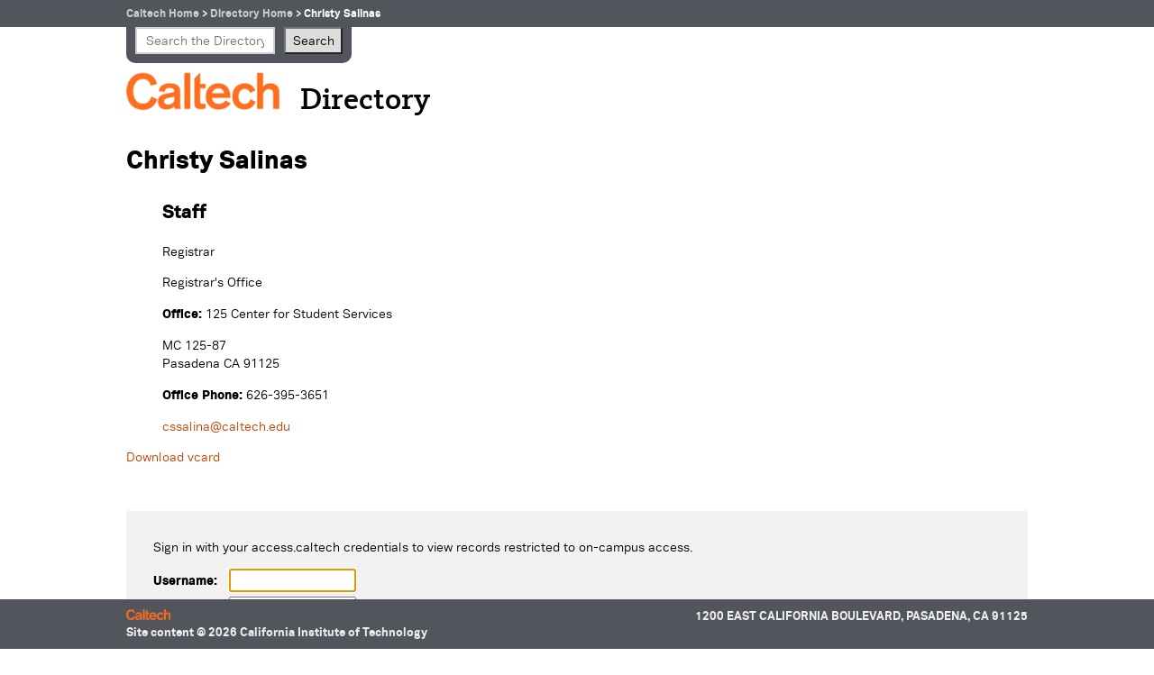

--- FILE ---
content_type: text/html; charset=utf-8
request_url: https://directory.caltech.edu/personnel/cssalina
body_size: 1763
content:
<!DOCTYPE html>

<html lang="en" class="no-js">
<head>
  <meta charset="utf-8">
  <meta http-equiv="X-UA-Compatible" content="IE=edge,chrome=1">
  <title>Christy Salinas - Caltech Directory</title>
  <meta name="viewport" content="width=device-width, initial-scale=1">
  <link rel="shortcut icon" href="/static/favicon.ico">

  <link rel="stylesheet" href="/static/template/css/template.css?v=3.12.6">
  <link rel="stylesheet" href="/static/core/css/core.css?v=3.12.6">
  
  <link rel="stylesheet" href="/static/personnel/css/personnel.css?v=3.12.6">

  <!-- Google Analytics -->
  <script async src="https://www.googletagmanager.com/gtag/js?id=G-9RFYMGV2SS"></script>
  <script>
    window.dataLayer = window.dataLayer || [];
    function gtag(){dataLayer.push(arguments);}
    gtag('js', new Date());

    gtag('config', 'G-9RFYMGV2SS');
  </script>
  <!-- End Google Analytics -->
</head>
<body class=" personnel">
  <header class="responsive-container">
    <a class="text-assistive display-at-top-on-focus" href="#content">skip to main content</a>
    <div class="ribbon">
      <div class="ribbon__content responsive-container">
        <div class="ribbon__content__breadcrumbs">
          
  
            <a href="https://www.caltech.edu/">Caltech Home</a>
            
<span aria-hidden="true">&gt;</span>
 <a href="/">Directory Home</a>
          
  
<span aria-hidden="true">&gt;</span>
 Christy Salinas

        </div>
        
      </div>
    </div>
    <div class="right-justify">
      <form class="header-search-form" action="/search/search" method="GET">
        <label class="header-search-form__label" for="header-search-input"><span class="sr-only">Search the Directory</span></label>
        <input class="header-search-form__input" id="header-search-input" type="text" name="query" autocorrect="off" autocapitalize="off" spellcheck="false"
          placeholder="Search the Directory"
          value=""
        >
        <input type="submit" class="header-search-form__submit" value="Search">
      </form>
    </div>

    <div class="site-heading">
      <a class="site-heading__logo" href="https://www.caltech.edu">
        <img src="/static/template/images/caltech-new-logo.png" alt="Caltech">
      </a>

      <div class="site-heading__title">
        <a href="/">Directory</a>
      </div>
    </div>
  </header>

  <main id="content" class="responsive-container">
    
      

    
    
  <div class="person h-card vcard">
    <h1 class="fn">Christy Salinas</h1>

    <div class="details">
      <h2 class="person_type role">Staff</h2>
      <p class="n">
        <span class="given-name p-given-name">Christy</span>
        <span class="family-name p-family-name">Salinas</span>
      </p>
      <p class="title p-job-title">Registrar</p>
      <p class="department org p-org">
        <span class="organization-name p-organization-name">Caltech</span>
        <span class="organization-unit p-organization-unit">Registrar&#x27;s Office</span>
      </p>

      

      

      
        <p id="office"><b>Office:</b> 125 Center for Student Services</p>
      

      
        <p id="campus_mc" class="adr h-adr">
          <span class="type">WORK</span>
          <span class="street-address p-street-address">MC 125-87</span><br>
          <span class="locality p-locality">Pasadena</span>
          <span class="region p-region">CA</span>
          <span class="postal-code p-postal-code">91125</span>
          <span class="country-name p-country-name">USA</span>
        </p>
      

      
        <p id="office_phone"><b>Office Phone:</b>
          <span class="tel p-tel">626-395-3651 <span class="type">work</span></span>
        </p>
      


      
        <p>
          <a class="email u-email" href="/cdn-cgi/l/email-protection#2e4d5d5d4f4247404f6e4d4f425a4b4d46004b4a5b"><span class="__cf_email__" data-cfemail="ee8d9d9d8f8287808fae8d8f829a8b8d86c08b8a9b">[email&#160;protected]</span></a>
        </p>
      

      

      

      

      

      
    </div>
  </div>

  <p>
    
    <a href="/personnel/cssalina.vcf?off_campus" id="vcard">Download vcard</a>
  </p>

  
    
    <form id="login-form" action="/directory/login/handler" method="POST">
  <p>Sign in with your access.caltech credentials to view records restricted to on-campus access.</p>

  <input type="hidden" name="csrfmiddlewaretoken" value="REK63Lc81op7zPAW7IiTz6g9sakwG4N0kYJpnaxphL3g7mBJcdLaFdBmxvoavQcD">
  <input type="hidden" name="next" value="/personnel/cssalina">

  <div class="field username">
    <label for="username">Username:</label>
    <input id="username" name="username" value="" autocorrect="off" autocapitalize="off" spellcheck="false">
  </div>

  <div class="field password">
    <label for="password">Password:</label>
    <input id="password" type="password" name="password" autocorrect="off" autocapitalize="off" spellcheck="false">
  </div>

  <input type="submit" id="login-submit" value="Sign In">
</form>
<script data-cfasync="false" src="/cdn-cgi/scripts/5c5dd728/cloudflare-static/email-decode.min.js"></script><script>
  document.querySelector('#username').focus();
</script>

  

  </main>

  <footer>
    <div id="footer-content" class="responsive-container">
      <a id="footer-name" href="https://www.caltech.edu">
        <img src="/static/template/images/caltech-new-logo.png" alt="Caltech">
      </a>
      <div id="footer-address">1200 East California Boulevard, Pasadena, CA 91125</div>
      <div id="footer-copyright">Site content &copy; 2026 California Institute of Technology</div>
    </div>
  </footer>

  <script src="/static/template/js/main.js?v=3.12.6"></script>
  
</body>
</html>


--- FILE ---
content_type: text/css
request_url: https://directory.caltech.edu/static/template/css/template.css?v=3.12.6
body_size: 2743
content:
/*! normalize.css v3.0.3 | MIT License | github.com/necolas/normalize.css */html{font-family:sans-serif;-ms-text-size-adjust:100%;-webkit-text-size-adjust:100%}body{margin:0}article,aside,details,figcaption,figure,footer,header,hgroup,main,menu,nav,section,summary{display:block}audio,canvas,progress,video{display:inline-block;vertical-align:baseline}audio:not([controls]){display:none;height:0}[hidden],template{display:none}a{background-color:transparent}a:active,a:hover{outline:0}abbr[title]{border-bottom:1px dotted}b,strong{font-weight:bold}dfn{font-style:italic}h1{font-size:2em;margin:0.67em 0}mark{background:#ff0;color:#000}small{font-size:80%}sub,sup{font-size:75%;line-height:0;position:relative;vertical-align:baseline}sup{top:-0.5em}sub{bottom:-0.25em}img{border:0}svg:not(:root){overflow:hidden}figure{margin:1em 40px}hr{box-sizing:content-box;height:0}pre{overflow:auto}code,kbd,pre,samp{font-family:monospace, monospace;font-size:1em}button,input,optgroup,select,textarea{color:inherit;font:inherit;margin:0}button{overflow:visible}button,select{text-transform:none}button,html input[type="button"],input[type="reset"],input[type="submit"]{-webkit-appearance:button;cursor:pointer}button[disabled],html input[disabled]{cursor:default}button::-moz-focus-inner,input::-moz-focus-inner{border:0;padding:0}input{line-height:normal}input[type="checkbox"],input[type="radio"]{box-sizing:border-box;padding:0}input[type="number"]::-webkit-inner-spin-button,input[type="number"]::-webkit-outer-spin-button{height:auto}input[type="search"]{-webkit-appearance:textfield;box-sizing:content-box}input[type="search"]::-webkit-search-cancel-button,input[type="search"]::-webkit-search-decoration{-webkit-appearance:none}fieldset{border:1px solid #c0c0c0;margin:0 2px;padding:0.35em 0.625em 0.75em}legend{border:0;padding:0}textarea{overflow:auto}optgroup{font-weight:bold}table{border-collapse:collapse;border-spacing:0}td,th{padding:0}@font-face{font-family:'LTCCaslonLong';src:url("/static/template/fonts/LTCCaslonLongWeb.eot?#iefix") format("embedded-opentype"),url("/static/template/fonts/LTCCaslonLongWeb.woff") format("woff");font-weight:normal;font-style:normal}@font-face{font-family:'KievitSlabMedium';src:url("/static/template/fonts/KievitSlabWebPro-Medium.eot?#iefix") format("embedded-opentype"),url("/static/template/fonts/KievitSlabWebPro-Medium.woff") format("woff");font-weight:normal;font-style:normal}@font-face{font-family:'KievitSlabRegular';src:url("/static/template/fonts/KievitSlabWebPro.woff") format("woff");font-weight:normal;font-style:normal}@font-face{font-family:'Vaud';src:url("/static/template/fonts/VaudBook-webfont.eot?#iefix") format("embedded-opentype"),url("/static/template/fonts/VaudBook-webfont.woff") format("woff"),url("/static/template/fonts/VaudBook-webfont.ttf") format("truetype"),url("/static/template/fonts/VaudBook-webfont.svg#vaudregular") format("svg");font-weight:normal;font-style:normal}@font-face{font-family:'Vaud';src:url("/static/template/fonts/VaudBookIt-webfont.eot?#iefix") format("embedded-opentype"),url("/static/template/fonts/VaudBookIt-webfont.woff") format("woff"),url("/static/template/fonts/VaudBookIt-webfont.ttf") format("truetype"),url("/static/template/fonts/VaudBookIt-webfont.svg#vauditalic") format("svg");font-weight:normal;font-style:italic}@font-face{font-family:'Vaud';src:url("/static/template/fonts/VaudUltra-webfont.eot?#iefix") format("embedded-opentype"),url("/static/template/fonts/VaudUltra-webfont.woff") format("woff"),url("/static/template/fonts/VaudUltra-webfont.ttf") format("truetype"),url("/static/template/fonts/VaudUltra-webfont.svg#vaudregular") format("svg");font-weight:bold;font-style:normal}@font-face{font-family:'Vaud';src:url("/static/template/fonts/VaudUltraIt-webfont.eot?#iefix") format("embedded-opentype"),url("/static/template/fonts/VaudUltraIt-webfont.woff") format("woff"),url("/static/template/fonts/VaudUltraIt-webfont.ttf") format("truetype"),url("/static/template/fonts/VaudUltraIt-webfont.svg#vauditalic") format("svg");font-weight:bold;font-style:italic}@font-face{font-family:'VaudMedium';src:url("/static/template/fonts/VaudExtraBold-webfont.eot?#iefix") format("embedded-opentype"),url("/static/template/fonts/VaudExtraBold-webfont.woff") format("woff"),url("/static/template/fonts/VaudExtraBold-webfont.ttf") format("truetype"),url("/static/template/fonts/VaudExtraBold-webfont.svg#vaudregular") format("svg");font-weight:normal;font-style:normal}@font-face{font-family:'VaudMedium';src:url("/static/template/fonts/VaudExtraBoldIt-webfont.eot?#iefix") format("embedded-opentype"),url("/static/template/fonts/VaudExtraBoldIt-webfont.woff") format("woff"),url("/static/template/fonts/VaudExtraBoldIt-webfont.ttf") format("truetype"),url("/static/template/fonts/VaudExtraBoldIt-webfont.svg#vaudregular") format("svg");font-weight:normal;font-style:italic}*{box-sizing:border-box}html{-webkit-font-smoothing:antialiased;font-size:14px;font-family:Vaud,sans-serif}.clearfix:before,.clearfix:after{content:"";display:table}.clearfix:after{clear:both}a,a:visited{color:#C24400;text-decoration:none}@media (min-width: 1000px){.responsive-container{width:1000px;margin-right:auto;margin-left:auto}}.right-justify{display:flex;justify-content:right}header{margin-bottom:25px;padding-top:30px}header .ribbon{height:30px;background-color:#53555C;position:absolute;top:0;left:0;right:0;z-index:501}header .ribbon__content{display:flex;align-items:center;justify-content:space-between;height:30px}header .ribbon__content__breadcrumbs{color:#fff;font-family:VaudMedium,sans-serif;font-size:12px;line-height:14px;margin-left:10px}@media (min-width: 1000px){header .ribbon__content__breadcrumbs{margin-left:0}}header .ribbon__content__breadcrumbs a,header .ribbon__content__breadcrumbs a:visited{color:#ccc}header .ribbon__content__breadcrumbs a:hover{text-decoration:underline}header .ribbon__content__breadcrumbs .active{color:#fff}header .ribbon__content__debug-info{color:#fff;font-family:Vaud,sans-serif;font-size:12px;line-height:14px}header .ribbon__content__debug-info a{font-weight:bold;color:#CCCCCC}.header-search-form{width:100%;display:flex}@media (min-width: 768px){.header-search-form{width:250px;padding:0 10px 10px 10px;background-color:#53555C;border-bottom-left-radius:10px}}@media (min-width: 1000px){.header-search-form{border-bottom-right-radius:10px}}.header-search-form.visible{display:block}.header-search-form__label{color:white}.header-search-form__input{width:80%;border:2px solid #cfcfcf;line-height:26px;outline:0;padding:0 10px;-webkit-border-radius:0;-webkit-appearance:none}@media (min-width: 768px){.header-search-form__input{width:155px;margin-right:10px}}.header-search-form__submit{width:20%;height:30px;border-radius:0;background-color:buttonface;padding:0}@media (min-width: 768px){.header-search-form__submit{width:65px}}.site-heading{display:flex;margin-top:10px;align-items:baseline}.site-heading__logo{display:block;margin:0 10px}@media (min-width: 1000px){.site-heading__logo{margin-left:0}}.site-heading__logo img{width:170px;margin-bottom:-1px}.site-heading__title{font-family:KievitSlabMedium,Times,serif;font-size:2.4em;font-weight:normal;padding-left:13px;color:#eee;margin:0}.site-heading__title a,.site-heading__title a:visited{color:black;text-decoration:none}ul.messages{list-style:none;padding:0}ul.messages li{border:1px solid #888;border-radius:3px;margin-bottom:5px;padding:5px}ul.messages li.info{background:#CCC;color:#1C1C1C;border-color:#999}ul.messages li.success{background:#AFA;color:green;border-color:green}ul.messages li.error{color:red;background:#FCC;border-color:red}ul.messages li.warning{color:#F90;background:#FFC;border-color:#F90}#content{padding:0 10px 10px 10px}@media (min-width: 768px){#content{padding-bottom:75px}}@media (min-width: 1000px){#content{padding-right:0;padding-left:0}}footer{font-size:12px;font-family:VaudMedium,sans-serif;color:#EEE;z-index:500;background-color:#53555C}@media (min-width: 768px){footer{font-size:13px;position:fixed;bottom:0;height:55px;width:100%}}#footer-content{padding:8px 10px}@media (min-width: 768px){#footer-content{position:relative;height:39px;padding:0;margin:8px 10px}}@media (min-width: 1000px){#footer-content{margin:8px auto}}#footer-name{height:12px;display:inline-block}#footer-name img{height:100%}#footer-address{text-transform:uppercase}@media (min-width: 768px){#footer-address{position:absolute;top:0;right:0;text-transform:uppercase}}@media (min-width: 768px){#footer-copyright{position:absolute;bottom:0;left:0}}table{width:100%}table a{word-wrap:break-word}table.results{width:100%;font-size:13px;color:#444}table.results tr{height:25px}table.results th,table.results td{padding:20px 10px;text-align:left}table.results th{color:black}table.results tbody tr:nth-child(odd){background-color:#f3f1f1}body.static-page table{max-width:100%}body.jpl .header-search-form{display:none}body.jpl .error{color:red}.text-assistive{clip-path:polygon(0 0, 0 0, 0 0, 0 0);position:absolute;display:inline-block;margin:0;z-index:999;padding:0.5rem;color:white !important;font-size:1.5rem;background:#C24400}.text-assistive.display-at-top-on-focus:focus,.text-assistive.display-in-place-on-focus:focus,.text-assistive.display-above-place-on-focus:focus{clip-path:none}.text-assistive.display-at-top-on-focus{top:0;left:0}.text-assistive.display-above-place-on-focus:focus{transform:translateY(-2rem)}.sr-only{position:absolute;left:-10000px;top:auto;clip-path:polygon(0 0, 0 0, 0 0, 0 0)}


--- FILE ---
content_type: text/css
request_url: https://directory.caltech.edu/static/core/css/core.css?v=3.12.6
body_size: 579
content:
#home-page #top-hr{margin-top:0}#home-page #homepage-search{margin-bottom:50px}#home-page #homepage-search-form{float:left;margin-right:10px}#home-page #homepage-search-form label{font-family:Vaud,sans-serif;font-size:18px;letter-spacing:1px;margin-bottom:4px;font-weight:bold;margin-right:10px}#home-page #homepage-search-form #query{margin-right:10px;border-radius:0}#home-page #homepage-search-form #submit-button{height:30px;border-radius:0;background-color:buttonface}#home-page #search-examples{float:left;padding-right:20px;margin-top:5px}@media (min-width: 768px){#home-page #search-examples{float:right;margin:0}}#home-page #links-and-contact-info{background-color:#f3f1f1;margin-top:30px;padding:2.5%}#home-page #links-and-contact-info ul,#home-page #links-and-contact-info table{margin:0;padding:0}#home-page #links{float:left}@media (min-width: 768px){#home-page #links{width:50%}}#home-page #links li{list-style:none;margin-left:0;line-height:28px}#home-page #contact-info{float:left}@media (min-width: 768px){#home-page #contact-info{width:50%}}#home-page #contact-info thead th{text-align:center;border-bottom:1px solid #ccc;padding-bottom:10px;margin-bottom:5px}#home-page #contact-info tr:first-child td,#home-page #contact-info tr:first-child th{padding-top:10px}#home-page #contact-info th{font-weight:bold;text-align:right;vertical-align:top;padding:0 20px 0 5px}#home-page #contact-info td{padding-right:5px}#login-form label{display:inline-block;width:80px;font-weight:bold}#login-form .field{margin-bottom:5px}


--- FILE ---
content_type: text/css
request_url: https://directory.caltech.edu/static/personnel/css/personnel.css?v=3.12.6
body_size: 177
content:
div.person div.details{margin-left:40px}div.person div.details p.name{font-weight:bold}div.person div.details p.bio{font-size:13px;font-style:italic}div.person div.details .country-name,div.person div.details .type,div.person div.details .organization-name,div.person div.details .n{display:none}#login-form{background-color:#f3f1f1;padding:10px;margin-top:50px}#login-form p{margin-top:0}#login-form h3{margin-top:0;font-size:18px}@media (min-width: 768px){#login-form{padding:30px}}


--- FILE ---
content_type: application/javascript
request_url: https://directory.caltech.edu/static/template/js/main.js?v=3.12.6
body_size: 291
content:
// For a better experience on phones, make changes to the markup that can't be made by CSS.
if (window.matchMedia('(max-width: 767px)').matches) {
  // "Capacity" and "Extension" are much longer than the data in their respective columns.
  // Abbreviating them lets the important data in the other columns avoid being ugly-wrapped.
  document.querySelector('table.auditoriums th:nth-child(3)').innerHTML = 'CAP.';
  document.querySelector('table.auditoriums th:nth-child(4)').innerHTML = 'EXT.';
}
